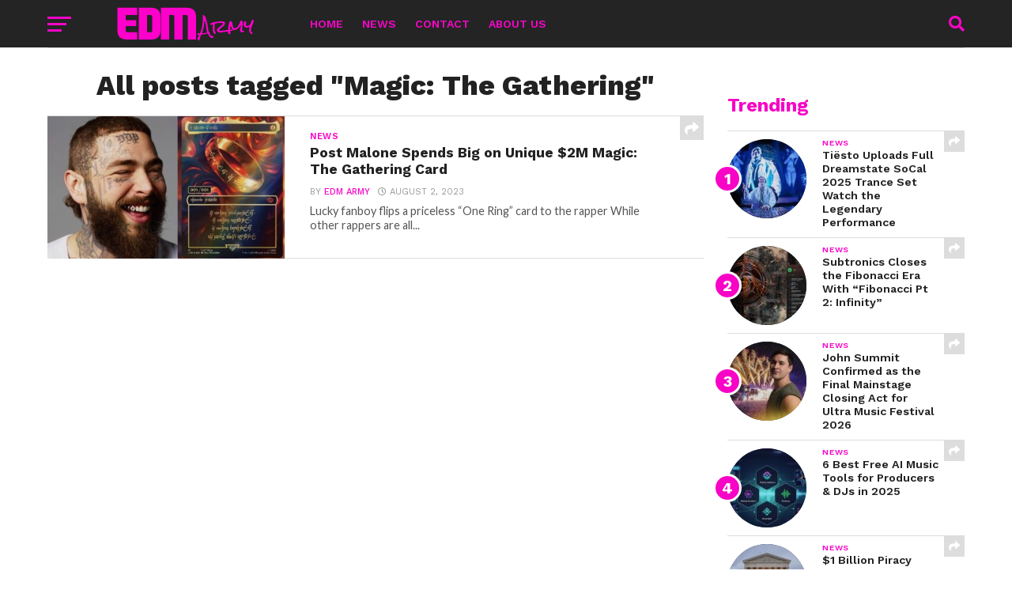

--- FILE ---
content_type: text/html; charset=UTF-8
request_url: https://edmarmy.com/tag/magic-the-gathering/
body_size: 19858
content:
<!DOCTYPE html>
<html dir="ltr" lang="en-US" prefix="og: https://ogp.me/ns#">
<head>
<meta charset="UTF-8" >
<meta name="viewport" id="viewport" content="width=device-width, initial-scale=1.0, maximum-scale=1.0, minimum-scale=1.0, user-scalable=no" />
<link rel="pingback" href="https://edmarmy.com/xmlrpc.php" />
<meta property="og:image" content="https://edmarmy.com/wp-content/uploads/2023/08/Novo-Projeto-1-1000x600.jpg" />
<meta name="twitter:image" content="https://edmarmy.com/wp-content/uploads/2023/08/Novo-Projeto-1-1000x600.jpg" />
<meta property="og:description" content="EDM Army is a blog dedicated to the world of electronic dance music, covering news, releases, festivals, and EDM culture. It features artist spotlights, event guides, playlists, and memorable live moments from the biggest stages worldwide. With a mix of mainstream and underground content, it keeps fans connected and up to date with the global EDM scene." />
<title>Magic: The Gathering - EDM Army</title>
	<style>img:is([sizes="auto" i], [sizes^="auto," i]) { contain-intrinsic-size: 3000px 1500px }</style>
	
		<!-- All in One SEO 4.8.4.1 - aioseo.com -->
	<meta name="robots" content="max-image-preview:large" />
	<link rel="canonical" href="https://edmarmy.com/tag/magic-the-gathering/" />
	<meta name="generator" content="All in One SEO (AIOSEO) 4.8.4.1" />
		<script type="application/ld+json" class="aioseo-schema">
			{"@context":"https:\/\/schema.org","@graph":[{"@type":"BreadcrumbList","@id":"https:\/\/edmarmy.com\/tag\/magic-the-gathering\/#breadcrumblist","itemListElement":[{"@type":"ListItem","@id":"https:\/\/edmarmy.com#listItem","position":1,"name":"Home","item":"https:\/\/edmarmy.com","nextItem":{"@type":"ListItem","@id":"https:\/\/edmarmy.com\/tag\/magic-the-gathering\/#listItem","name":"Magic: The Gathering"}},{"@type":"ListItem","@id":"https:\/\/edmarmy.com\/tag\/magic-the-gathering\/#listItem","position":2,"name":"Magic: The Gathering","previousItem":{"@type":"ListItem","@id":"https:\/\/edmarmy.com#listItem","name":"Home"}}]},{"@type":"CollectionPage","@id":"https:\/\/edmarmy.com\/tag\/magic-the-gathering\/#collectionpage","url":"https:\/\/edmarmy.com\/tag\/magic-the-gathering\/","name":"Magic: The Gathering - EDM Army","inLanguage":"en-US","isPartOf":{"@id":"https:\/\/edmarmy.com\/#website"},"breadcrumb":{"@id":"https:\/\/edmarmy.com\/tag\/magic-the-gathering\/#breadcrumblist"}},{"@type":"Organization","@id":"https:\/\/edmarmy.com\/#organization","name":"EDM Army","description":"EDM Army is a blog dedicated to the world of electronic dance music, covering news, releases, festivals, and EDM culture. It features artist spotlights, event guides, playlists, and memorable live moments from the biggest stages worldwide. With a mix of mainstream and underground content, it keeps fans connected and up to date with the global EDM scene.","url":"https:\/\/edmarmy.com\/"},{"@type":"WebSite","@id":"https:\/\/edmarmy.com\/#website","url":"https:\/\/edmarmy.com\/","name":"EDM Army","description":"EDM Army is a blog dedicated to the world of electronic dance music, covering news, releases, festivals, and EDM culture. It features artist spotlights, event guides, playlists, and memorable live moments from the biggest stages worldwide. With a mix of mainstream and underground content, it keeps fans connected and up to date with the global EDM scene.","inLanguage":"en-US","publisher":{"@id":"https:\/\/edmarmy.com\/#organization"}}]}
		</script>
		<!-- All in One SEO -->

<script id="cookieyes" type="text/javascript" src="https://cdn-cookieyes.com/client_data/7e4f481ab940c23d9127948b/script.js"></script><link rel='dns-prefetch' href='//www.googletagmanager.com' />
<link rel='dns-prefetch' href='//fonts.googleapis.com' />
<link rel='dns-prefetch' href='//pagead2.googlesyndication.com' />
<link rel="alternate" type="application/rss+xml" title="EDM Army &raquo; Feed" href="https://edmarmy.com/feed/" />
<link rel="alternate" type="application/rss+xml" title="EDM Army &raquo; Comments Feed" href="https://edmarmy.com/comments/feed/" />
<link rel="alternate" type="application/rss+xml" title="EDM Army &raquo; Magic: The Gathering Tag Feed" href="https://edmarmy.com/tag/magic-the-gathering/feed/" />
<script type="text/javascript">
/* <![CDATA[ */
window._wpemojiSettings = {"baseUrl":"https:\/\/s.w.org\/images\/core\/emoji\/16.0.1\/72x72\/","ext":".png","svgUrl":"https:\/\/s.w.org\/images\/core\/emoji\/16.0.1\/svg\/","svgExt":".svg","source":{"concatemoji":"https:\/\/edmarmy.com\/wp-includes\/js\/wp-emoji-release.min.js?ver=6.8.3"}};
/*! This file is auto-generated */
!function(s,n){var o,i,e;function c(e){try{var t={supportTests:e,timestamp:(new Date).valueOf()};sessionStorage.setItem(o,JSON.stringify(t))}catch(e){}}function p(e,t,n){e.clearRect(0,0,e.canvas.width,e.canvas.height),e.fillText(t,0,0);var t=new Uint32Array(e.getImageData(0,0,e.canvas.width,e.canvas.height).data),a=(e.clearRect(0,0,e.canvas.width,e.canvas.height),e.fillText(n,0,0),new Uint32Array(e.getImageData(0,0,e.canvas.width,e.canvas.height).data));return t.every(function(e,t){return e===a[t]})}function u(e,t){e.clearRect(0,0,e.canvas.width,e.canvas.height),e.fillText(t,0,0);for(var n=e.getImageData(16,16,1,1),a=0;a<n.data.length;a++)if(0!==n.data[a])return!1;return!0}function f(e,t,n,a){switch(t){case"flag":return n(e,"\ud83c\udff3\ufe0f\u200d\u26a7\ufe0f","\ud83c\udff3\ufe0f\u200b\u26a7\ufe0f")?!1:!n(e,"\ud83c\udde8\ud83c\uddf6","\ud83c\udde8\u200b\ud83c\uddf6")&&!n(e,"\ud83c\udff4\udb40\udc67\udb40\udc62\udb40\udc65\udb40\udc6e\udb40\udc67\udb40\udc7f","\ud83c\udff4\u200b\udb40\udc67\u200b\udb40\udc62\u200b\udb40\udc65\u200b\udb40\udc6e\u200b\udb40\udc67\u200b\udb40\udc7f");case"emoji":return!a(e,"\ud83e\udedf")}return!1}function g(e,t,n,a){var r="undefined"!=typeof WorkerGlobalScope&&self instanceof WorkerGlobalScope?new OffscreenCanvas(300,150):s.createElement("canvas"),o=r.getContext("2d",{willReadFrequently:!0}),i=(o.textBaseline="top",o.font="600 32px Arial",{});return e.forEach(function(e){i[e]=t(o,e,n,a)}),i}function t(e){var t=s.createElement("script");t.src=e,t.defer=!0,s.head.appendChild(t)}"undefined"!=typeof Promise&&(o="wpEmojiSettingsSupports",i=["flag","emoji"],n.supports={everything:!0,everythingExceptFlag:!0},e=new Promise(function(e){s.addEventListener("DOMContentLoaded",e,{once:!0})}),new Promise(function(t){var n=function(){try{var e=JSON.parse(sessionStorage.getItem(o));if("object"==typeof e&&"number"==typeof e.timestamp&&(new Date).valueOf()<e.timestamp+604800&&"object"==typeof e.supportTests)return e.supportTests}catch(e){}return null}();if(!n){if("undefined"!=typeof Worker&&"undefined"!=typeof OffscreenCanvas&&"undefined"!=typeof URL&&URL.createObjectURL&&"undefined"!=typeof Blob)try{var e="postMessage("+g.toString()+"("+[JSON.stringify(i),f.toString(),p.toString(),u.toString()].join(",")+"));",a=new Blob([e],{type:"text/javascript"}),r=new Worker(URL.createObjectURL(a),{name:"wpTestEmojiSupports"});return void(r.onmessage=function(e){c(n=e.data),r.terminate(),t(n)})}catch(e){}c(n=g(i,f,p,u))}t(n)}).then(function(e){for(var t in e)n.supports[t]=e[t],n.supports.everything=n.supports.everything&&n.supports[t],"flag"!==t&&(n.supports.everythingExceptFlag=n.supports.everythingExceptFlag&&n.supports[t]);n.supports.everythingExceptFlag=n.supports.everythingExceptFlag&&!n.supports.flag,n.DOMReady=!1,n.readyCallback=function(){n.DOMReady=!0}}).then(function(){return e}).then(function(){var e;n.supports.everything||(n.readyCallback(),(e=n.source||{}).concatemoji?t(e.concatemoji):e.wpemoji&&e.twemoji&&(t(e.twemoji),t(e.wpemoji)))}))}((window,document),window._wpemojiSettings);
/* ]]> */
</script>

<style id='wp-emoji-styles-inline-css' type='text/css'>

	img.wp-smiley, img.emoji {
		display: inline !important;
		border: none !important;
		box-shadow: none !important;
		height: 1em !important;
		width: 1em !important;
		margin: 0 0.07em !important;
		vertical-align: -0.1em !important;
		background: none !important;
		padding: 0 !important;
	}
</style>
<link rel='stylesheet' id='wp-block-library-css' href='https://edmarmy.com/wp-includes/css/dist/block-library/style.min.css?ver=6.8.3' type='text/css' media='all' />
<style id='classic-theme-styles-inline-css' type='text/css'>
/*! This file is auto-generated */
.wp-block-button__link{color:#fff;background-color:#32373c;border-radius:9999px;box-shadow:none;text-decoration:none;padding:calc(.667em + 2px) calc(1.333em + 2px);font-size:1.125em}.wp-block-file__button{background:#32373c;color:#fff;text-decoration:none}
</style>
<style id='global-styles-inline-css' type='text/css'>
:root{--wp--preset--aspect-ratio--square: 1;--wp--preset--aspect-ratio--4-3: 4/3;--wp--preset--aspect-ratio--3-4: 3/4;--wp--preset--aspect-ratio--3-2: 3/2;--wp--preset--aspect-ratio--2-3: 2/3;--wp--preset--aspect-ratio--16-9: 16/9;--wp--preset--aspect-ratio--9-16: 9/16;--wp--preset--color--black: #000000;--wp--preset--color--cyan-bluish-gray: #abb8c3;--wp--preset--color--white: #ffffff;--wp--preset--color--pale-pink: #f78da7;--wp--preset--color--vivid-red: #cf2e2e;--wp--preset--color--luminous-vivid-orange: #ff6900;--wp--preset--color--luminous-vivid-amber: #fcb900;--wp--preset--color--light-green-cyan: #7bdcb5;--wp--preset--color--vivid-green-cyan: #00d084;--wp--preset--color--pale-cyan-blue: #8ed1fc;--wp--preset--color--vivid-cyan-blue: #0693e3;--wp--preset--color--vivid-purple: #9b51e0;--wp--preset--gradient--vivid-cyan-blue-to-vivid-purple: linear-gradient(135deg,rgba(6,147,227,1) 0%,rgb(155,81,224) 100%);--wp--preset--gradient--light-green-cyan-to-vivid-green-cyan: linear-gradient(135deg,rgb(122,220,180) 0%,rgb(0,208,130) 100%);--wp--preset--gradient--luminous-vivid-amber-to-luminous-vivid-orange: linear-gradient(135deg,rgba(252,185,0,1) 0%,rgba(255,105,0,1) 100%);--wp--preset--gradient--luminous-vivid-orange-to-vivid-red: linear-gradient(135deg,rgba(255,105,0,1) 0%,rgb(207,46,46) 100%);--wp--preset--gradient--very-light-gray-to-cyan-bluish-gray: linear-gradient(135deg,rgb(238,238,238) 0%,rgb(169,184,195) 100%);--wp--preset--gradient--cool-to-warm-spectrum: linear-gradient(135deg,rgb(74,234,220) 0%,rgb(151,120,209) 20%,rgb(207,42,186) 40%,rgb(238,44,130) 60%,rgb(251,105,98) 80%,rgb(254,248,76) 100%);--wp--preset--gradient--blush-light-purple: linear-gradient(135deg,rgb(255,206,236) 0%,rgb(152,150,240) 100%);--wp--preset--gradient--blush-bordeaux: linear-gradient(135deg,rgb(254,205,165) 0%,rgb(254,45,45) 50%,rgb(107,0,62) 100%);--wp--preset--gradient--luminous-dusk: linear-gradient(135deg,rgb(255,203,112) 0%,rgb(199,81,192) 50%,rgb(65,88,208) 100%);--wp--preset--gradient--pale-ocean: linear-gradient(135deg,rgb(255,245,203) 0%,rgb(182,227,212) 50%,rgb(51,167,181) 100%);--wp--preset--gradient--electric-grass: linear-gradient(135deg,rgb(202,248,128) 0%,rgb(113,206,126) 100%);--wp--preset--gradient--midnight: linear-gradient(135deg,rgb(2,3,129) 0%,rgb(40,116,252) 100%);--wp--preset--font-size--small: 13px;--wp--preset--font-size--medium: 20px;--wp--preset--font-size--large: 36px;--wp--preset--font-size--x-large: 42px;--wp--preset--spacing--20: 0.44rem;--wp--preset--spacing--30: 0.67rem;--wp--preset--spacing--40: 1rem;--wp--preset--spacing--50: 1.5rem;--wp--preset--spacing--60: 2.25rem;--wp--preset--spacing--70: 3.38rem;--wp--preset--spacing--80: 5.06rem;--wp--preset--shadow--natural: 6px 6px 9px rgba(0, 0, 0, 0.2);--wp--preset--shadow--deep: 12px 12px 50px rgba(0, 0, 0, 0.4);--wp--preset--shadow--sharp: 6px 6px 0px rgba(0, 0, 0, 0.2);--wp--preset--shadow--outlined: 6px 6px 0px -3px rgba(255, 255, 255, 1), 6px 6px rgba(0, 0, 0, 1);--wp--preset--shadow--crisp: 6px 6px 0px rgba(0, 0, 0, 1);}:where(.is-layout-flex){gap: 0.5em;}:where(.is-layout-grid){gap: 0.5em;}body .is-layout-flex{display: flex;}.is-layout-flex{flex-wrap: wrap;align-items: center;}.is-layout-flex > :is(*, div){margin: 0;}body .is-layout-grid{display: grid;}.is-layout-grid > :is(*, div){margin: 0;}:where(.wp-block-columns.is-layout-flex){gap: 2em;}:where(.wp-block-columns.is-layout-grid){gap: 2em;}:where(.wp-block-post-template.is-layout-flex){gap: 1.25em;}:where(.wp-block-post-template.is-layout-grid){gap: 1.25em;}.has-black-color{color: var(--wp--preset--color--black) !important;}.has-cyan-bluish-gray-color{color: var(--wp--preset--color--cyan-bluish-gray) !important;}.has-white-color{color: var(--wp--preset--color--white) !important;}.has-pale-pink-color{color: var(--wp--preset--color--pale-pink) !important;}.has-vivid-red-color{color: var(--wp--preset--color--vivid-red) !important;}.has-luminous-vivid-orange-color{color: var(--wp--preset--color--luminous-vivid-orange) !important;}.has-luminous-vivid-amber-color{color: var(--wp--preset--color--luminous-vivid-amber) !important;}.has-light-green-cyan-color{color: var(--wp--preset--color--light-green-cyan) !important;}.has-vivid-green-cyan-color{color: var(--wp--preset--color--vivid-green-cyan) !important;}.has-pale-cyan-blue-color{color: var(--wp--preset--color--pale-cyan-blue) !important;}.has-vivid-cyan-blue-color{color: var(--wp--preset--color--vivid-cyan-blue) !important;}.has-vivid-purple-color{color: var(--wp--preset--color--vivid-purple) !important;}.has-black-background-color{background-color: var(--wp--preset--color--black) !important;}.has-cyan-bluish-gray-background-color{background-color: var(--wp--preset--color--cyan-bluish-gray) !important;}.has-white-background-color{background-color: var(--wp--preset--color--white) !important;}.has-pale-pink-background-color{background-color: var(--wp--preset--color--pale-pink) !important;}.has-vivid-red-background-color{background-color: var(--wp--preset--color--vivid-red) !important;}.has-luminous-vivid-orange-background-color{background-color: var(--wp--preset--color--luminous-vivid-orange) !important;}.has-luminous-vivid-amber-background-color{background-color: var(--wp--preset--color--luminous-vivid-amber) !important;}.has-light-green-cyan-background-color{background-color: var(--wp--preset--color--light-green-cyan) !important;}.has-vivid-green-cyan-background-color{background-color: var(--wp--preset--color--vivid-green-cyan) !important;}.has-pale-cyan-blue-background-color{background-color: var(--wp--preset--color--pale-cyan-blue) !important;}.has-vivid-cyan-blue-background-color{background-color: var(--wp--preset--color--vivid-cyan-blue) !important;}.has-vivid-purple-background-color{background-color: var(--wp--preset--color--vivid-purple) !important;}.has-black-border-color{border-color: var(--wp--preset--color--black) !important;}.has-cyan-bluish-gray-border-color{border-color: var(--wp--preset--color--cyan-bluish-gray) !important;}.has-white-border-color{border-color: var(--wp--preset--color--white) !important;}.has-pale-pink-border-color{border-color: var(--wp--preset--color--pale-pink) !important;}.has-vivid-red-border-color{border-color: var(--wp--preset--color--vivid-red) !important;}.has-luminous-vivid-orange-border-color{border-color: var(--wp--preset--color--luminous-vivid-orange) !important;}.has-luminous-vivid-amber-border-color{border-color: var(--wp--preset--color--luminous-vivid-amber) !important;}.has-light-green-cyan-border-color{border-color: var(--wp--preset--color--light-green-cyan) !important;}.has-vivid-green-cyan-border-color{border-color: var(--wp--preset--color--vivid-green-cyan) !important;}.has-pale-cyan-blue-border-color{border-color: var(--wp--preset--color--pale-cyan-blue) !important;}.has-vivid-cyan-blue-border-color{border-color: var(--wp--preset--color--vivid-cyan-blue) !important;}.has-vivid-purple-border-color{border-color: var(--wp--preset--color--vivid-purple) !important;}.has-vivid-cyan-blue-to-vivid-purple-gradient-background{background: var(--wp--preset--gradient--vivid-cyan-blue-to-vivid-purple) !important;}.has-light-green-cyan-to-vivid-green-cyan-gradient-background{background: var(--wp--preset--gradient--light-green-cyan-to-vivid-green-cyan) !important;}.has-luminous-vivid-amber-to-luminous-vivid-orange-gradient-background{background: var(--wp--preset--gradient--luminous-vivid-amber-to-luminous-vivid-orange) !important;}.has-luminous-vivid-orange-to-vivid-red-gradient-background{background: var(--wp--preset--gradient--luminous-vivid-orange-to-vivid-red) !important;}.has-very-light-gray-to-cyan-bluish-gray-gradient-background{background: var(--wp--preset--gradient--very-light-gray-to-cyan-bluish-gray) !important;}.has-cool-to-warm-spectrum-gradient-background{background: var(--wp--preset--gradient--cool-to-warm-spectrum) !important;}.has-blush-light-purple-gradient-background{background: var(--wp--preset--gradient--blush-light-purple) !important;}.has-blush-bordeaux-gradient-background{background: var(--wp--preset--gradient--blush-bordeaux) !important;}.has-luminous-dusk-gradient-background{background: var(--wp--preset--gradient--luminous-dusk) !important;}.has-pale-ocean-gradient-background{background: var(--wp--preset--gradient--pale-ocean) !important;}.has-electric-grass-gradient-background{background: var(--wp--preset--gradient--electric-grass) !important;}.has-midnight-gradient-background{background: var(--wp--preset--gradient--midnight) !important;}.has-small-font-size{font-size: var(--wp--preset--font-size--small) !important;}.has-medium-font-size{font-size: var(--wp--preset--font-size--medium) !important;}.has-large-font-size{font-size: var(--wp--preset--font-size--large) !important;}.has-x-large-font-size{font-size: var(--wp--preset--font-size--x-large) !important;}
:where(.wp-block-post-template.is-layout-flex){gap: 1.25em;}:where(.wp-block-post-template.is-layout-grid){gap: 1.25em;}
:where(.wp-block-columns.is-layout-flex){gap: 2em;}:where(.wp-block-columns.is-layout-grid){gap: 2em;}
:root :where(.wp-block-pullquote){font-size: 1.5em;line-height: 1.6;}
</style>
<link rel='stylesheet' id='reviewer-photoswipe-css' href='https://edmarmy.com/wp-content/plugins/reviewer/public/assets/css/photoswipe.css?ver=3.14.2' type='text/css' media='all' />
<link rel='stylesheet' id='dashicons-css' href='https://edmarmy.com/wp-includes/css/dashicons.min.css?ver=6.8.3' type='text/css' media='all' />
<link rel='stylesheet' id='reviewer-public-css' href='https://edmarmy.com/wp-content/plugins/reviewer/public/assets/css/reviewer-public.css?ver=3.14.2' type='text/css' media='all' />
<link rel='stylesheet' id='mvp-custom-style-css' href='https://edmarmy.com/wp-content/themes/click-mag/style.css?ver=6.8.3' type='text/css' media='all' />
<style id='mvp-custom-style-inline-css' type='text/css'>


#mvp-wallpaper {
	background: url() no-repeat 50% 0;
	}

a,
a:visited,
.post-info-name a,
.woocommerce .woocommerce-breadcrumb a {
	color: #f705c7;
	}

a:hover,
nav.mvp-fly-nav-menu ul li a:hover,
.mvp-feat1-story-text h2:hover,
.mvp-feat2-sub-text h2:hover,
.mvp-feat3-text h2:hover,
.mvp-main-blog-text h2:hover,
.mvp-trend-widget-text h2:hover,
.mvp-related-text a:hover,
ul.mvp-post-soc-list li.mvp-post-soc-comm:hover,
span.mvp-author-box-soc:hover,
.woocommerce .woocommerce-breadcrumb a:hover,
h3.mvp-authors-list-head a:hover,
.mvp-authors-widget-wrap span.mvp-main-blog-cat:hover,
.mvp-wide-widget-text h2:hover,
.mvp-side-widget a:hover,
.mvp-blog-col-text h2:hover,
#mvp-nav-menu ul li ul.mvp-mega-list li a:hover {
	color: #f705c7 !important;
	}

.mvp-fly-top:hover,
span.mvp-feat1-main-cat,
span.mvp-feat2-sub-cat,
span.mvp-feat3-cat,
span.mvp-blog-col-cat,
span.mvp-feat2-main-cat,
.mvp-trend-widget-img:after,
.mvp-feat-vid-but,
.mvp-feat-gal-but,
span.mvp-post-cat,
.mvp-prev-next-text a,
.mvp-prev-next-text a:visited,
.mvp-prev-next-text a:hover,
#mvp-comments-button a,
#mvp-comments-button span.mvp-comment-but-text,
a.mvp-inf-more-but:hover,
.mvp-side-widget .mvp-tag-cloud a:hover,
span.mvp-ad-rel-but {
	background: #f704c6;
	}

.mvp-fly-top:hover {
	border: 1px solid #f704c6;
	}

h4.mvp-post-header {
	border-top: 1px solid #f704c6;
	}

.woocommerce .widget_price_filter .ui-slider .ui-slider-range,
.woocommerce .widget_price_filter .ui-slider .ui-slider-handle,
.woocommerce span.onsale,
.woocommerce #respond input#submit.alt,
.woocommerce a.button.alt,
.woocommerce button.button.alt,
.woocommerce input.button.alt,
.woocommerce #respond input#submit.alt:hover,
.woocommerce a.button.alt:hover,
.woocommerce button.button.alt:hover,
.woocommerce input.button.alt:hover {
	background-color: #f704c6;
	}

nav.mvp-fly-nav-menu ul li.menu-item-has-children:after,
span.mvp-blog-cat,
span.mvp-main-blog-cat,
h4.mvp-side-widget-head,
h4.mvp-post-bot-head,
#mvp-comments-button span.mvp-comment-but-text,
span.mvp-post-header,
.woocommerce .star-rating span:before,
span.mvp-related-head {
	color: #f704c6;
	}

#mvp-nav-wrap,
.mvp-main-nav-cont {
	background: #242424;
	}

#mvp-nav-menu ul li a,
span.mvp-nav-search-but,
span.mvp-nav-soc-but {
	color: #f705c7;
	}

.mvp-fly-but-wrap span,
.mvp-search-but-wrap span {
	background: #f705c7;
	}

#mvp-nav-menu ul li.menu-item-has-children ul.sub-menu li a:after,
#mvp-nav-menu ul li.menu-item-has-children ul.sub-menu li ul.sub-menu li a:after,
#mvp-nav-menu ul li.menu-item-has-children ul.sub-menu li ul.sub-menu li ul.sub-menu li a:after,
#mvp-nav-menu ul li.menu-item-has-children ul.mvp-mega-list li a:after,
#mvp-nav-menu ul li.menu-item-has-children a:after {
	border-color: #f705c7 transparent transparent transparent;
	}

#mvp-nav-menu ul li:hover a,
span.mvp-nav-search-but:hover,
span.mvp-nav-soc-but:hover {
	color: #ebebeb !important;
	}

#mvp-nav-menu ul li.menu-item-has-children:hover a:after {
	border-color: #ebebeb transparent transparent transparent !important;
	}

.mvp-feat1-story-text h2,
.mvp-feat2-sub-text h2,
.mvp-feat1-trend-text h2,
.mvp-feat3-text h2,
.mvp-blog-col-text h2,
.mvp-main-blog-text h2,
.mvp-trend-widget-text h2,
.mvp-wide-widget-text h2,
.mvp-related-text a {
	color: #222222;
	}

#mvp-content-main,
.rwp-summary,
.rwp-u-review__comment {
	font-family: 'Merriweather', serif;
	}

#mvp-nav-menu ul li a,
nav.mvp-fly-nav-menu ul li a,
#mvp-foot-nav ul.menu li a {
	font-family: 'Work Sans', sans-serif;
	}

.mvp-feat2-main-title h2,
h1.mvp-post-title,
#mvp-nav-soc-title h4 {
	font-family: 'Work Sans', sans-serif;
	}

.mvp-feat1-story-text h2,
.mvp-feat2-sub-text h2,
.mvp-feat1-trend-text h2,
.mvp-feat3-text h2,
.mvp-blog-col-text h2,
.mvp-main-blog-text h2,
.mvp-trend-widget-text h2,
.mvp-wide-widget-text h2,
.mvp-related-text a,
.mvp-prev-next-text a,
.mvp-prev-next-text a:visited,
.mvp-prev-next-text a:hover,
#mvp-404 h1,
h1.mvp-author-top-head,
#mvp-nav-menu ul li ul.mvp-mega-list li a,
#mvp-content-main blockquote p,
#woo-content h1.page-title,
.woocommerce div.product .product_title,
.woocommerce ul.products li.product h3,
.mvp-authors-list-posts a,
.mvp-side-widget a {
	font-family: 'Work Sans', sans-serif;
	}

span.mvp-feat1-main-cat,
span.mvp-feat2-sub-cat,
span.mvp-blog-col-cat,
span.mvp-blog-cat,
h4.mvp-main-blog-head,
h1.mvp-main-blog-head,
span.mvp-main-blog-cat,
h4.mvp-side-widget-head,
span.mvp-post-cat,
h4.mvp-post-bot-head,
span.mvp-post-header,
h1.mvp-arch-head,
h4.mvp-arch-head,
.woocommerce ul.product_list_widget span.product-title,
.woocommerce ul.product_list_widget li a,
.woocommerce #reviews #comments ol.commentlist li .comment-text p.meta,
.woocommerce .related h2,
.woocommerce div.product .woocommerce-tabs .panel h2,
.woocommerce div.product .product_title,
#mvp-content-main h1,
#mvp-content-main h2,
#mvp-content-main h3,
#mvp-content-main h4,
#mvp-content-main h5,
#mvp-content-main h6,
#woo-content h1.page-title,
.woocommerce .woocommerce-breadcrumb,
h3.mvp-authors-list-head a,
span.mvp-authors-list-post-head {
	font-family: 'Work Sans', sans-serif;
	}

		

	.mvp-ad-rel-out,
	.mvp-ad-rel-in {
		margin-left: 0;
		}
		

	#mvp-post-content-mid {
		margin-top: -150px;
		}
		

	.mvp-nav-links {
		display: none;
		}
		
</style>
<link rel='stylesheet' id='mvp-reset-css' href='https://edmarmy.com/wp-content/themes/click-mag/css/reset.css?ver=6.8.3' type='text/css' media='all' />
<link rel='stylesheet' id='fontawesome-css' href='https://edmarmy.com/wp-content/themes/click-mag/font-awesome/css/all.css?ver=6.8.3' type='text/css' media='all' />
<link rel='stylesheet' id='mvp-fonts-css' href='//fonts.googleapis.com/css?family=Oswald%3A300%2C400%2C700%7CMerriweather%3A300%2C400%2C700%2C900%7CQuicksand%3A400%7CLato%3A300%2C400%2C700%7CPassion+One%3A400%2C700%7CWork+Sans%3A200%2C300%2C400%2C500%2C600%2C700%2C800%2C900%7CMontserrat%3A400%2C700%7COpen+Sans+Condensed%3A300%2C700%7COpen+Sans%3A400%2C700%2C800%7CWork+Sans%3A100%2C200%2C300%2C400%2C500%2C600%2C700%2C800%2C900%7CWork+Sans%3A100%2C200%2C300%2C400%2C500%2C600%2C700%2C800%2C900%7CWork+Sans%3A100%2C200%2C300%2C400%2C500%2C600%2C700%2C800%2C900%7CMerriweather%3A100%2C200%2C300%2C400%2C500%2C600%2C700%2C800%2C900%7CWork+Sans%3A100%2C200%2C300%2C400%2C500%2C600%2C700%2C800%2C900&#038;subset=latin%2Clatin-ext%2Ccyrillic%2Ccyrillic-ext%2Cgreek-ext%2Cgreek%2Cvietnamese&#038;ver=1.0.0' type='text/css' media='all' />
<link rel='stylesheet' id='mvp-media-queries-css' href='https://edmarmy.com/wp-content/themes/click-mag/css/media-queries.css?ver=6.8.3' type='text/css' media='all' />
<link rel='stylesheet' id='ekit-widget-styles-css' href='https://edmarmy.com/wp-content/plugins/elementskit-lite/widgets/init/assets/css/widget-styles.css?ver=3.5.4' type='text/css' media='all' />
<link rel='stylesheet' id='ekit-responsive-css' href='https://edmarmy.com/wp-content/plugins/elementskit-lite/widgets/init/assets/css/responsive.css?ver=3.5.4' type='text/css' media='all' />
<script type="text/javascript" src="https://edmarmy.com/wp-includes/js/jquery/jquery.min.js?ver=3.7.1" id="jquery-core-js"></script>
<script type="text/javascript" src="https://edmarmy.com/wp-includes/js/jquery/jquery-migrate.min.js?ver=3.4.1" id="jquery-migrate-js"></script>

<!-- Google tag (gtag.js) snippet added by Site Kit -->

<!-- Google Analytics snippet added by Site Kit -->
<script type="text/javascript" src="https://www.googletagmanager.com/gtag/js?id=GT-5TWZD5" id="google_gtagjs-js" async></script>
<script type="text/javascript" id="google_gtagjs-js-after">
/* <![CDATA[ */
window.dataLayer = window.dataLayer || [];function gtag(){dataLayer.push(arguments);}
gtag("set","linker",{"domains":["edmarmy.com"]});
gtag("js", new Date());
gtag("set", "developer_id.dZTNiMT", true);
gtag("config", "GT-5TWZD5");
/* ]]> */
</script>

<!-- End Google tag (gtag.js) snippet added by Site Kit -->
<link rel="https://api.w.org/" href="https://edmarmy.com/wp-json/" /><link rel="alternate" title="JSON" type="application/json" href="https://edmarmy.com/wp-json/wp/v2/tags/1844" /><link rel="EditURI" type="application/rsd+xml" title="RSD" href="https://edmarmy.com/xmlrpc.php?rsd" />
<meta name="generator" content="WordPress 6.8.3" />
<meta name="cdp-version" content="1.5.0" /><meta name="generator" content="Site Kit by Google 1.156.0" />
<!-- Google AdSense meta tags added by Site Kit -->
<meta name="google-adsense-platform-account" content="ca-host-pub-2644536267352236">
<meta name="google-adsense-platform-domain" content="sitekit.withgoogle.com">
<!-- End Google AdSense meta tags added by Site Kit -->
<meta name="generator" content="Elementor 3.31.2; features: additional_custom_breakpoints, e_element_cache; settings: css_print_method-external, google_font-enabled, font_display-swap">
			<style>
				.e-con.e-parent:nth-of-type(n+4):not(.e-lazyloaded):not(.e-no-lazyload),
				.e-con.e-parent:nth-of-type(n+4):not(.e-lazyloaded):not(.e-no-lazyload) * {
					background-image: none !important;
				}
				@media screen and (max-height: 1024px) {
					.e-con.e-parent:nth-of-type(n+3):not(.e-lazyloaded):not(.e-no-lazyload),
					.e-con.e-parent:nth-of-type(n+3):not(.e-lazyloaded):not(.e-no-lazyload) * {
						background-image: none !important;
					}
				}
				@media screen and (max-height: 640px) {
					.e-con.e-parent:nth-of-type(n+2):not(.e-lazyloaded):not(.e-no-lazyload),
					.e-con.e-parent:nth-of-type(n+2):not(.e-lazyloaded):not(.e-no-lazyload) * {
						background-image: none !important;
					}
				}
			</style>
			
<!-- Google AdSense snippet added by Site Kit -->
<script type="text/javascript" async="async" src="https://pagead2.googlesyndication.com/pagead/js/adsbygoogle.js?client=ca-pub-6159785867204445&amp;host=ca-host-pub-2644536267352236" crossorigin="anonymous"></script>

<!-- End Google AdSense snippet added by Site Kit -->
<link rel="icon" href="https://edmarmy.com/wp-content/uploads/2023/02/Logo-Instagram-500x500-1-100x100.jpg" sizes="32x32" />
<link rel="icon" href="https://edmarmy.com/wp-content/uploads/2023/02/Logo-Instagram-500x500-1-300x300.jpg" sizes="192x192" />
<link rel="apple-touch-icon" href="https://edmarmy.com/wp-content/uploads/2023/02/Logo-Instagram-500x500-1-300x300.jpg" />
<meta name="msapplication-TileImage" content="https://edmarmy.com/wp-content/uploads/2023/02/Logo-Instagram-500x500-1-300x300.jpg" />
		<style type="text/css" id="wp-custom-css">
			/* ===== Cor de destaque (ajuste se quiser) ===== */
:root { --ea-accent: #ff00cc; } /* rosa do seu tema */

/* Layout do menu em linha */
#mvp-main-nav .menu, #mvp-nav-wrap .menu, .main-navigation .menu, .site-header .menu{
  display:flex; align-items:center;
}

/* Empurra o bloco social para a direita (deixe o IG como o 1º dos 4) */
#mvp-main-nav .menu > li.social-ig,
#mvp-nav-wrap  .menu > li.social-ig,
.main-navigation .menu > li.social-ig,
.site-header .menu > li.social-ig{ margin-left:auto; }

/* Botão limpo (sem círculo). Área de clique confortável. */
#mvp-main-nav .menu > li[class*="social-"] > a,
#mvp-nav-wrap  .menu > li[class*="social-"] > a,
.main-navigation .menu > li[class*="social-"] > a,
.site-header .menu > li[class*="social-"] > a{
  display:inline-flex; align-items:center; justify-content:center;
  min-width:28px; min-height:28px;
  margin-left:12px; padding:0; border-radius:0; background:none !important;
  color:var(--ea-accent);            /* cor do ícone */
  font-size:0; line-height:1;        /* esconde o texto sem deslocar */
  transition:transform .16s ease, color .16s ease, opacity .16s ease;
}
#mvp-main-nav .menu > li[class*="social-"] > a:hover,
#mvp-nav-wrap  .menu > li[class*="social-"] > a:hover,
.main-navigation .menu > li[class*="social-"] > a:hover,
.site-header .menu > li[class*="social-"] > a:hover{
  transform:translateY(-1px);
  color:#ffffff;                     /* fica branco no hover */
}

/* Ícone monocromático via máscara SVG (usa currentColor) */
#mvp-main-nav .menu > li[class*="social-"] > a::before,
#mvp-nav-wrap  .menu > li[class*="social-"] > a::before,
.main-navigation .menu > li[class*="social-"] > a::before,
.site-header .menu > li[class*="social-"] > a::before{
  content:"";
  width:20px; height:20px; display:block;
  background-color: currentColor;
}

/* Mapa de cada rede (Simple Icons, sempre atualizado) */
li.social-ig > a::before{
  -webkit-mask: url("https://cdn.simpleicons.org/instagram") no-repeat center / contain;
          mask: url("https://cdn.simpleicons.org/instagram") no-repeat center / contain;
}
li.social-fb > a::before{
  -webkit-mask: url("https://cdn.simpleicons.org/facebook") no-repeat center / contain;
          mask: url("https://cdn.simpleicons.org/facebook") no-repeat center / contain;
}
li.social-yt > a::before{
  -webkit-mask: url("https://cdn.simpleicons.org/youtube") no-repeat center / contain;
          mask: url("https://cdn.simpleicons.org/youtube") no-repeat center / contain;
}
li.social-sp > a::before{
  -webkit-mask: url("https://cdn.simpleicons.org/spotify") no-repeat center / contain;
          mask: url("https://cdn.simpleicons.org/spotify") no-repeat center / contain;
}

/* Ajuste fino opcional: descer/subir 1px se parecer desalinhado
# mvp-main-nav .menu > li[class*="social-"] > a::before { transform: translateY(1px); }
*/

/* Responsivo */
@media (max-width:980px){
  #mvp-main-nav .menu > li[class*="social-"] > a,
  #mvp-nav-wrap  .menu > li[class*="social-"] > a,
  .main-navigation .menu > li[class*="social-"] > a,
  .site-header .menu > li[class*="social-"] > a{
    min-width:26px; min-height:26px;
  }
  #mvp-main-nav .menu > li[class*="social-"] > a::before,
  #mvp-nav-wrap  .menu > li[class*="social-"] > a::before,
  .main-navigation .menu > li[class*="social-"] > a::before,
  .site-header .menu > li[class*="social-"] > a::before{
    width:18px; height:18px;
  }
}




/* --- Limita o menu do FLY-OUT aos 4 itens desejados --- */

/* 1) Esconde TODOS os itens no menu off-canvas */
#mvp-fly-wrap .menu > li,
#mvp-fly-nav  .menu > li,
#mvp-fly-menu .menu > li,
#fly-nav      .menu > li {
  display: none !important;
}

/* 2) Mostra APENAS: Home, News, Contact, About Us */
#mvp-fly-wrap .menu > li.nav-home,
#mvp-fly-wrap .menu > li.nav-news,
#mvp-fly-wrap .menu > li.nav-contact,
#mvp-fly-wrap .menu > li.nav-about,
#mvp-fly-nav  .menu > li.nav-home,
#mvp-fly-nav  .menu > li.nav-news,
#mvp-fly-nav  .menu > li.nav-contact,
#mvp-fly-nav  .menu > li.nav-about,
#mvp-fly-menu .menu > li.nav-home,
#mvp-fly-menu .menu > li.nav-news,
#mvp-fly-menu .menu > li.nav-contact,
#mvp-fly-menu .menu > li.nav-about,
#fly-nav      .menu > li.nav-home,
#fly-nav      .menu > li.nav-news,
#fly-nav      .menu > li.nav-contact,
#fly-nav      .menu > li.nav-about {
  display: block !important;
}

/* 3) Garante que redes sociais não apareçam no fly-out */
#mvp-fly-wrap .menu li[class*="social-"],
#mvp-fly-nav  .menu li[class*="social-"],
#mvp-fly-menu .menu li[class*="social-"],
#fly-nav      .menu li[class*="social-"] {
  display: none !important;
}

/* 4) Esconde a seção "CONNECT WITH US" do fly-out, se existir */
#mvp-fly-wrap .mvp-fly-soc-wrap,
#mvp-fly-wrap .mvp-soc-box,
#mvp-fly-wrap .mvp-fly-soc { display: none !important; }

/* Esconde apenas o link/ícone do Instagram no FOOTER */
footer a[href*="instagram.com"],
#mvp-foot-wrap a[href*="instagram.com"] {
  display: none !important;
}





		</style>
		</head>
<body class="archive tag tag-magic-the-gathering tag-1844 wp-custom-logo wp-embed-responsive wp-theme-click-mag elementor-default elementor-kit-2928">
	<div id="mvp-fly-wrap">
	<div id="mvp-fly-menu-top" class="left relative">
		<div class="mvp-fly-top-out left relative">
			<div class="mvp-fly-top-in">
				<div id="mvp-fly-logo" class="left relative">
											<a href="https://edmarmy.com/"><img src="http://edmarmy.com/wp-content/uploads/2023/02/logopinkws-1.png" alt="EDM Army" data-rjs="2" /></a>
									</div><!--mvp-fly-logo-->
			</div><!--mvp-fly-top-in-->
			<div class="mvp-fly-but-wrap mvp-fly-but-menu mvp-fly-but-click">
				<span></span>
				<span></span>
				<span></span>
				<span></span>
			</div><!--mvp-fly-but-wrap-->
		</div><!--mvp-fly-top-out-->
	</div><!--mvp-fly-menu-top-->
	<div id="mvp-fly-menu-wrap">
		<nav class="mvp-fly-nav-menu left relative">
			<div class="menu-fly-out-container"><ul id="menu-fly-out" class="menu"><li id="menu-item-1898" class="nav-home menu-item menu-item-type-post_type menu-item-object-page menu-item-1898"><a href="https://edmarmy.com/home/">Home</a></li>
<li id="menu-item-1899" class="nav-news menu-item menu-item-type-post_type menu-item-object-page menu-item-1899"><a href="https://edmarmy.com/news/">News</a></li>
<li id="menu-item-2990" class="nav-contact menu-item menu-item-type-custom menu-item-object-custom menu-item-2990"><a href="mailto:contact@edmarmy.com">Contact</a></li>
<li id="menu-item-8749" class="nav-about menu-item menu-item-type-post_type menu-item-object-page menu-item-8749"><a href="https://edmarmy.com/about-us/">About Us</a></li>
<li id="menu-item-9603" class="social-ig menu-item menu-item-type-custom menu-item-object-custom menu-item-9603"><a href="https://www.instagram.com/edm_army_/">Instagram</a></li>
<li id="menu-item-9604" class="social-fb menu-item menu-item-type-custom menu-item-object-custom menu-item-9604"><a href="https://www.facebook.com/edmarmy1/">Facebook</a></li>
<li id="menu-item-9605" class="social-yt menu-item menu-item-type-custom menu-item-object-custom menu-item-9605"><a href="https://www.youtube.com/@EDM_Army">Youtube</a></li>
<li id="menu-item-9606" class="social-sp menu-item menu-item-type-custom menu-item-object-custom menu-item-9606"><a href="https://open.spotify.com/playlist/5uAeWD0QdvcwpiOApCYmDY">Spotify</a></li>
</ul></div>		</nav>
	</div><!--mvp-fly-menu-wrap-->
	<div id="mvp-fly-soc-wrap">
		<span class="mvp-fly-soc-head">Connect with us</span>
		<ul class="mvp-fly-soc-list left relative">
																<li><a href="https://www.instagram.com/edm_army_" target="_blank" class="fab fa-instagram"></a></li>
																	</ul>
	</div><!--mvp-fly-soc-wrap-->
</div><!--mvp-fly-wrap-->		<div id="mvp-site" class="left relative">
		<header id="mvp-head-wrap" class="left relative">
			<div id="mvp-head-top" class="left relative">
												<div id="mvp-search-wrap">
					<div id="mvp-search-box">
						<form method="get" id="searchform" action="https://edmarmy.com/">
	<input type="text" name="s" id="s" value="Search" onfocus='if (this.value == "Search") { this.value = ""; }' onblur='if (this.value == "") { this.value = "Search"; }' />
	<input type="hidden" id="searchsubmit" value="Search" />
</form>					</div><!--mvp-search-box-->
					<div class="mvp-search-but-wrap mvp-search-click">
						<span></span>
						<span></span>
					</div><!--mvp-search-but-wrap-->
				</div><!--mvp-search-wrap-->
			</div><!--mvp-head-top-->
			<div id="mvp-nav-wrap" class="left relative">
				<div class="mvp-main-boxed-wrap">
					<div class="mvp-main-out relative">
						<div class="mvp-main-in">
							<div class="mvp-main-nav-cont left relative">
				<div class="mvp-nav-left-out">
					<div class="mvp-fly-but-wrap mvp-fly-but-click left relative">
						<span></span>
						<span></span>
						<span></span>
						<span></span>
					</div><!--mvp-fly-but-wrap-->
					<div id="mvp-logo-nav" class="left relative" itemscope itemtype="http://schema.org/Organization">
													<a itemprop="url" href="https://edmarmy.com/"><img itemprop="logo" src="http://edmarmy.com/wp-content/uploads/2023/02/logopinkws-1.png" alt="EDM Army" data-rjs="2" /></a>
																			<h2 class="mvp-logo-title">EDM Army</h2>
											</div><!--mvp-logo-nav-->
					<div class="mvp-nav-left-in">
						<div id="mvp-nav-right-wrap" class="left">
							<div class="mvp-nav-right-out">
								<div class="mvp-nav-right-in">
									<div id="mvp-nav-main" class="left">
										<nav id="mvp-nav-menu">
											<div class="menu-fly-out-container"><ul id="menu-fly-out-1" class="menu"><li class="nav-home menu-item menu-item-type-post_type menu-item-object-page menu-item-1898"><a href="https://edmarmy.com/home/">Home</a></li>
<li class="nav-news menu-item menu-item-type-post_type menu-item-object-page menu-item-1899"><a href="https://edmarmy.com/news/">News</a></li>
<li class="nav-contact menu-item menu-item-type-custom menu-item-object-custom menu-item-2990"><a href="mailto:contact@edmarmy.com">Contact</a></li>
<li class="nav-about menu-item menu-item-type-post_type menu-item-object-page menu-item-8749"><a href="https://edmarmy.com/about-us/">About Us</a></li>
<li class="social-ig menu-item menu-item-type-custom menu-item-object-custom menu-item-9603"><a href="https://www.instagram.com/edm_army_/">Instagram</a></li>
<li class="social-fb menu-item menu-item-type-custom menu-item-object-custom menu-item-9604"><a href="https://www.facebook.com/edmarmy1/">Facebook</a></li>
<li class="social-yt menu-item menu-item-type-custom menu-item-object-custom menu-item-9605"><a href="https://www.youtube.com/@EDM_Army">Youtube</a></li>
<li class="social-sp menu-item menu-item-type-custom menu-item-object-custom menu-item-9606"><a href="https://open.spotify.com/playlist/5uAeWD0QdvcwpiOApCYmDY">Spotify</a></li>
</ul></div>										</nav><!--mvp-nav-menu-->
									</div><!--mvp-nav-main-->
								</div><!--mvp-nav-right-in-->
								<div id="mvp-nav-right" class="relative">
									<div id="mvp-nav-soc" class="left relative">
																													</div><!--mvp-nav-soc-->
									<span class="mvp-nav-search-but fa fa-search mvp-search-click"></span>

								</div><!--mvp-nav-right-->
							</div><!--mvp-nav-right-out-->
						</div><!--mvp-nav-right-wrap-->
					</div><!--mvp-nav-left-in-->
				</div><!--mvp-nav-left-out-->
							</div><!--mvp-main-nav-cont-->
						</div><!--mvp-main-in-->
					</div><!--mvp-main-out-->
				</div><!--mvp-main-boxed-wrap-->
			</div><!--mvp-nav-wrap-->
					</header><!--mvp-head-wrap-->
		<div id="mvp-main-wrap" class="left relative">
			<div class="mvp-main-boxed-wrap">
				<div class="mvp-main-out relative">
					<div class="mvp-main-in">
						<div id="mvp-main-content-wrap" class="left relative"><div id="mvp-content-body-wrap" class="left relative">
	<div class="mvp-content-side-out relative">
		<div class="mvp-content-side-in">
			<div id="mvp-home-body" class="left relative">
				<h1 class="mvp-arch-head left">All posts tagged "Magic: The Gathering"</h1>								<section class="mvp-main-blog-wrap left relative">
					<ul class="mvp-main-blog-story left relative infinite-content">
														<li class="infinite-post">
																	<div class="mvp-main-blog-out relative">
										<a href="https://edmarmy.com/post-malone-spends-big-on-unique-2m-magic-the-gathering-card/" rel="bookmark">
										<div class="mvp-main-blog-img left relative">
											<img fetchpriority="high" width="400" height="240" src="https://edmarmy.com/wp-content/uploads/2023/08/Novo-Projeto-1-400x240.jpg" class="mvp-reg-img wp-post-image" alt="" decoding="async" srcset="https://edmarmy.com/wp-content/uploads/2023/08/Novo-Projeto-1-400x240.jpg 400w, https://edmarmy.com/wp-content/uploads/2023/08/Novo-Projeto-1-1000x600.jpg 1000w" sizes="(max-width: 400px) 100vw, 400px" />											<img width="100" height="100" src="https://edmarmy.com/wp-content/uploads/2023/08/Novo-Projeto-1-100x100.jpg" class="mvp-mob-img wp-post-image" alt="" decoding="async" srcset="https://edmarmy.com/wp-content/uploads/2023/08/Novo-Projeto-1-100x100.jpg 100w, https://edmarmy.com/wp-content/uploads/2023/08/Novo-Projeto-1-150x150.jpg 150w, https://edmarmy.com/wp-content/uploads/2023/08/Novo-Projeto-1-300x300.jpg 300w" sizes="(max-width: 100px) 100vw, 100px" />																					</div><!--mvp-main-blog-img-->
										</a>
										<div class="mvp-main-blog-in">
											<div class="mvp-main-blog-text left relative">
												<h3 class="mvp-main-blog-cat left"><span class="mvp-main-blog-cat left">News</span></h3>
												<a href="https://edmarmy.com/post-malone-spends-big-on-unique-2m-magic-the-gathering-card/" rel="bookmark"><h2>Post Malone Spends Big on Unique $2M Magic: The Gathering Card</h2></a>
												<div class="mvp-feat1-info">
													<span class="mvp-blog-author">By <a href="https://edmarmy.com/author/edm-army/" title="Posts by EDM Army" rel="author">EDM Army</a></span><span class="mvp-blog-date"><i class="fa fa-clock"></i><span class="mvp-blog-time">August 2, 2023</span></span>
												</div><!--mvp-feat1-info-->
												<p>Lucky fanboy flips a priceless &#8220;One Ring&#8221; card to the rapper While other rappers are all...</p>
												<div class="mvp-story-share-wrap">
	<span class="mvp-story-share-but fa fa-share fa-2"></span>
	<div class="mvp-story-share-cont">
		<a href="#" onclick="window.open('http://www.facebook.com/sharer.php?u=https://edmarmy.com/post-malone-spends-big-on-unique-2m-magic-the-gathering-card/&t=Post Malone Spends Big on Unique $2M Magic: The Gathering Card', 'facebookShare', 'width=626,height=436'); return false;" title="Share on Facebook"><span class="mvp-story-share-fb fab fa-facebook-f"></span></a>
		<a href="#" onclick="window.open('http://twitter.com/share?text=Post Malone Spends Big on Unique $2M Magic: The Gathering Card -&url=https://edmarmy.com/post-malone-spends-big-on-unique-2m-magic-the-gathering-card/', 'twitterShare', 'width=626,height=436'); return false;" title="Tweet This Post"><span class="mvp-story-share-twit fab fa-twitter"></span></a>
		<a href="#" onclick="window.open('http://pinterest.com/pin/create/button/?url=https://edmarmy.com/post-malone-spends-big-on-unique-2m-magic-the-gathering-card/&amp;media=https://edmarmy.com/wp-content/uploads/2023/08/Novo-Projeto-1.jpg&amp;description=Post Malone Spends Big on Unique $2M Magic: The Gathering Card', 'pinterestShare', 'width=750,height=350'); return false;" title="Pin This Post"><span class="mvp-story-share-pin fab fa-pinterest-p"></span></a>
	</div><!--mvp-story-share-cont-->
</div><!--mvp-story-share-wrap-->											</div><!--mvp-main-blog-text-->
										</div><!--mvp-main-blog-in-->
									</div><!--mvp-main-blog-out-->
															</li>
												</ul><!--mvp-main-blog-story-->
											<a href="#" class="mvp-inf-more-but">More Posts</a>
										<div class="mvp-nav-links">
											</div><!--mvp-nav-links-->
				</section><!--mvp-main-blog-wrap-->
							</div><!--mvp-home-body-->
		</div><!--mvp-content-side-in-->
		<div id="mvp-side-wrap" class="relative theiaStickySidebar">
						<section id="block-5" class="mvp-side-widget widget_block">
<div class="wp-block-group"><div class="wp-block-group__inner-container is-layout-flow wp-block-group-is-layout-flow"></div></div>
</section><section id="mvp_pop_widget-2" class="mvp-side-widget mvp_pop_widget"><h4 class="mvp-side-widget-head left">Trending</h4>
		<div class="mvp-trend-widget-wrap left relative">
						<div class="mvp-trend-widget-story left relative">
									<div class="mvp-100img-out right relative">
						<a href="https://edmarmy.com/tiesto-uploads-full-dreamstate-socal-2025-trance-set-watch-the-legendary-performance/" rel="bookmark">
						<div class="mvp-trend-widget-img left relative">
							<img width="100" height="100" src="https://edmarmy.com/wp-content/uploads/2025/12/tisto-100x100.jpg" class="attachment-mvp-small-thumb size-mvp-small-thumb wp-post-image" alt="" decoding="async" srcset="https://edmarmy.com/wp-content/uploads/2025/12/tisto-100x100.jpg 100w, https://edmarmy.com/wp-content/uploads/2025/12/tisto-150x150.jpg 150w" sizes="(max-width: 100px) 100vw, 100px" />						</div><!--mvp-trend-widget-img-->
						</a>
						<div class="mvp-100img-in">
							<div class="mvp-trend-widget-text left relative">
								<h3 class="mvp-main-blog-cat left"><span class="mvp-main-blog-cat left">News</span></h3>
								<a href="https://edmarmy.com/tiesto-uploads-full-dreamstate-socal-2025-trance-set-watch-the-legendary-performance/" rel="bookmark"><h2>Tiësto Uploads Full Dreamstate SoCal 2025 Trance Set Watch the Legendary Performance</h2></a>
							</div><!--mvp-trend-widget-text-->
						</div><!--mvp-100img-in-->
						<div class="mvp-story-share-wrap">
	<span class="mvp-story-share-but fa fa-share fa-2"></span>
	<div class="mvp-story-share-cont">
		<a href="#" onclick="window.open('http://www.facebook.com/sharer.php?u=https://edmarmy.com/tiesto-uploads-full-dreamstate-socal-2025-trance-set-watch-the-legendary-performance/&t=Tiësto Uploads Full Dreamstate SoCal 2025 Trance Set Watch the Legendary Performance', 'facebookShare', 'width=626,height=436'); return false;" title="Share on Facebook"><span class="mvp-story-share-fb fab fa-facebook-f"></span></a>
		<a href="#" onclick="window.open('http://twitter.com/share?text=Tiësto Uploads Full Dreamstate SoCal 2025 Trance Set Watch the Legendary Performance -&url=https://edmarmy.com/tiesto-uploads-full-dreamstate-socal-2025-trance-set-watch-the-legendary-performance/', 'twitterShare', 'width=626,height=436'); return false;" title="Tweet This Post"><span class="mvp-story-share-twit fab fa-twitter"></span></a>
		<a href="#" onclick="window.open('http://pinterest.com/pin/create/button/?url=https://edmarmy.com/tiesto-uploads-full-dreamstate-socal-2025-trance-set-watch-the-legendary-performance/&amp;media=https://edmarmy.com/wp-content/uploads/2025/12/tisto.jpg&amp;description=Tiësto Uploads Full Dreamstate SoCal 2025 Trance Set Watch the Legendary Performance', 'pinterestShare', 'width=750,height=350'); return false;" title="Pin This Post"><span class="mvp-story-share-pin fab fa-pinterest-p"></span></a>
	</div><!--mvp-story-share-cont-->
</div><!--mvp-story-share-wrap-->					</div><!--mvp-100img-out-->
							</div><!--mvp-trend-widget-story-->
						<div class="mvp-trend-widget-story left relative">
									<div class="mvp-100img-out right relative">
						<a href="https://edmarmy.com/subtronics-fibonacci-infinity-ep-2025/" rel="bookmark">
						<div class="mvp-trend-widget-img left relative">
							<img width="100" height="100" src="https://edmarmy.com/wp-content/uploads/2025/12/CAPAS-100x100.jpg" class="attachment-mvp-small-thumb size-mvp-small-thumb wp-post-image" alt="" decoding="async" srcset="https://edmarmy.com/wp-content/uploads/2025/12/CAPAS-100x100.jpg 100w, https://edmarmy.com/wp-content/uploads/2025/12/CAPAS-150x150.jpg 150w" sizes="(max-width: 100px) 100vw, 100px" />						</div><!--mvp-trend-widget-img-->
						</a>
						<div class="mvp-100img-in">
							<div class="mvp-trend-widget-text left relative">
								<h3 class="mvp-main-blog-cat left"><span class="mvp-main-blog-cat left">News</span></h3>
								<a href="https://edmarmy.com/subtronics-fibonacci-infinity-ep-2025/" rel="bookmark"><h2>Subtronics Closes the Fibonacci Era With “Fibonacci Pt 2: Infinity”</h2></a>
							</div><!--mvp-trend-widget-text-->
						</div><!--mvp-100img-in-->
						<div class="mvp-story-share-wrap">
	<span class="mvp-story-share-but fa fa-share fa-2"></span>
	<div class="mvp-story-share-cont">
		<a href="#" onclick="window.open('http://www.facebook.com/sharer.php?u=https://edmarmy.com/subtronics-fibonacci-infinity-ep-2025/&t=Subtronics Closes the Fibonacci Era With “Fibonacci Pt 2: Infinity”', 'facebookShare', 'width=626,height=436'); return false;" title="Share on Facebook"><span class="mvp-story-share-fb fab fa-facebook-f"></span></a>
		<a href="#" onclick="window.open('http://twitter.com/share?text=Subtronics Closes the Fibonacci Era With “Fibonacci Pt 2: Infinity” -&url=https://edmarmy.com/subtronics-fibonacci-infinity-ep-2025/', 'twitterShare', 'width=626,height=436'); return false;" title="Tweet This Post"><span class="mvp-story-share-twit fab fa-twitter"></span></a>
		<a href="#" onclick="window.open('http://pinterest.com/pin/create/button/?url=https://edmarmy.com/subtronics-fibonacci-infinity-ep-2025/&amp;media=https://edmarmy.com/wp-content/uploads/2025/12/CAPAS.jpg&amp;description=Subtronics Closes the Fibonacci Era With “Fibonacci Pt 2: Infinity”', 'pinterestShare', 'width=750,height=350'); return false;" title="Pin This Post"><span class="mvp-story-share-pin fab fa-pinterest-p"></span></a>
	</div><!--mvp-story-share-cont-->
</div><!--mvp-story-share-wrap-->					</div><!--mvp-100img-out-->
							</div><!--mvp-trend-widget-story-->
						<div class="mvp-trend-widget-story left relative">
									<div class="mvp-100img-out right relative">
						<a href="https://edmarmy.com/john-summit-confirmed-as-the-final-mainstage-closing-act-for-ultra-music-festival-2026/" rel="bookmark">
						<div class="mvp-trend-widget-img left relative">
							<img width="100" height="100" src="https://edmarmy.com/wp-content/uploads/2025/12/jho-100x100.jpg" class="attachment-mvp-small-thumb size-mvp-small-thumb wp-post-image" alt="" decoding="async" srcset="https://edmarmy.com/wp-content/uploads/2025/12/jho-100x100.jpg 100w, https://edmarmy.com/wp-content/uploads/2025/12/jho-150x150.jpg 150w" sizes="(max-width: 100px) 100vw, 100px" />						</div><!--mvp-trend-widget-img-->
						</a>
						<div class="mvp-100img-in">
							<div class="mvp-trend-widget-text left relative">
								<h3 class="mvp-main-blog-cat left"><span class="mvp-main-blog-cat left">News</span></h3>
								<a href="https://edmarmy.com/john-summit-confirmed-as-the-final-mainstage-closing-act-for-ultra-music-festival-2026/" rel="bookmark"><h2>John Summit Confirmed as the Final Mainstage Closing Act for Ultra Music Festival 2026</h2></a>
							</div><!--mvp-trend-widget-text-->
						</div><!--mvp-100img-in-->
						<div class="mvp-story-share-wrap">
	<span class="mvp-story-share-but fa fa-share fa-2"></span>
	<div class="mvp-story-share-cont">
		<a href="#" onclick="window.open('http://www.facebook.com/sharer.php?u=https://edmarmy.com/john-summit-confirmed-as-the-final-mainstage-closing-act-for-ultra-music-festival-2026/&t=John Summit Confirmed as the Final Mainstage Closing Act for Ultra Music Festival 2026', 'facebookShare', 'width=626,height=436'); return false;" title="Share on Facebook"><span class="mvp-story-share-fb fab fa-facebook-f"></span></a>
		<a href="#" onclick="window.open('http://twitter.com/share?text=John Summit Confirmed as the Final Mainstage Closing Act for Ultra Music Festival 2026 -&url=https://edmarmy.com/john-summit-confirmed-as-the-final-mainstage-closing-act-for-ultra-music-festival-2026/', 'twitterShare', 'width=626,height=436'); return false;" title="Tweet This Post"><span class="mvp-story-share-twit fab fa-twitter"></span></a>
		<a href="#" onclick="window.open('http://pinterest.com/pin/create/button/?url=https://edmarmy.com/john-summit-confirmed-as-the-final-mainstage-closing-act-for-ultra-music-festival-2026/&amp;media=https://edmarmy.com/wp-content/uploads/2025/12/jho.jpg&amp;description=John Summit Confirmed as the Final Mainstage Closing Act for Ultra Music Festival 2026', 'pinterestShare', 'width=750,height=350'); return false;" title="Pin This Post"><span class="mvp-story-share-pin fab fa-pinterest-p"></span></a>
	</div><!--mvp-story-share-cont-->
</div><!--mvp-story-share-wrap-->					</div><!--mvp-100img-out-->
							</div><!--mvp-trend-widget-story-->
						<div class="mvp-trend-widget-story left relative">
									<div class="mvp-100img-out right relative">
						<a href="https://edmarmy.com/6-best-free-ai-music-tools-for-producers-djs-in-2025/" rel="bookmark">
						<div class="mvp-trend-widget-img left relative">
							<img width="100" height="100" src="https://edmarmy.com/wp-content/uploads/2025/12/Copia-de-Capa-Summer-All-Day-Pos-1-100x100.jpg" class="attachment-mvp-small-thumb size-mvp-small-thumb wp-post-image" alt="" decoding="async" srcset="https://edmarmy.com/wp-content/uploads/2025/12/Copia-de-Capa-Summer-All-Day-Pos-1-100x100.jpg 100w, https://edmarmy.com/wp-content/uploads/2025/12/Copia-de-Capa-Summer-All-Day-Pos-1-150x150.jpg 150w" sizes="(max-width: 100px) 100vw, 100px" />						</div><!--mvp-trend-widget-img-->
						</a>
						<div class="mvp-100img-in">
							<div class="mvp-trend-widget-text left relative">
								<h3 class="mvp-main-blog-cat left"><span class="mvp-main-blog-cat left">News</span></h3>
								<a href="https://edmarmy.com/6-best-free-ai-music-tools-for-producers-djs-in-2025/" rel="bookmark"><h2>6 Best Free AI Music Tools for Producers &#038; DJs in 2025</h2></a>
							</div><!--mvp-trend-widget-text-->
						</div><!--mvp-100img-in-->
						<div class="mvp-story-share-wrap">
	<span class="mvp-story-share-but fa fa-share fa-2"></span>
	<div class="mvp-story-share-cont">
		<a href="#" onclick="window.open('http://www.facebook.com/sharer.php?u=https://edmarmy.com/6-best-free-ai-music-tools-for-producers-djs-in-2025/&t=6 Best Free AI Music Tools for Producers &#038; DJs in 2025', 'facebookShare', 'width=626,height=436'); return false;" title="Share on Facebook"><span class="mvp-story-share-fb fab fa-facebook-f"></span></a>
		<a href="#" onclick="window.open('http://twitter.com/share?text=6 Best Free AI Music Tools for Producers &#038; DJs in 2025 -&url=https://edmarmy.com/6-best-free-ai-music-tools-for-producers-djs-in-2025/', 'twitterShare', 'width=626,height=436'); return false;" title="Tweet This Post"><span class="mvp-story-share-twit fab fa-twitter"></span></a>
		<a href="#" onclick="window.open('http://pinterest.com/pin/create/button/?url=https://edmarmy.com/6-best-free-ai-music-tools-for-producers-djs-in-2025/&amp;media=https://edmarmy.com/wp-content/uploads/2025/12/Copia-de-Capa-Summer-All-Day-Pos-1.jpg&amp;description=6 Best Free AI Music Tools for Producers &#038; DJs in 2025', 'pinterestShare', 'width=750,height=350'); return false;" title="Pin This Post"><span class="mvp-story-share-pin fab fa-pinterest-p"></span></a>
	</div><!--mvp-story-share-cont-->
</div><!--mvp-story-share-wrap-->					</div><!--mvp-100img-out-->
							</div><!--mvp-trend-widget-story-->
						<div class="mvp-trend-widget-story left relative">
									<div class="mvp-100img-out right relative">
						<a href="https://edmarmy.com/1-billion-piracy-lawsuit-hits-the-u-s-supreme-court-a-landmark-case-that-could-redefine-isp-liability/" rel="bookmark">
						<div class="mvp-trend-widget-img left relative">
							<img width="100" height="100" src="https://edmarmy.com/wp-content/uploads/2025/12/Copia-de-Capa-Summer-All-Day-Pos-2-100x100.jpg" class="attachment-mvp-small-thumb size-mvp-small-thumb wp-post-image" alt="" decoding="async" srcset="https://edmarmy.com/wp-content/uploads/2025/12/Copia-de-Capa-Summer-All-Day-Pos-2-100x100.jpg 100w, https://edmarmy.com/wp-content/uploads/2025/12/Copia-de-Capa-Summer-All-Day-Pos-2-150x150.jpg 150w" sizes="(max-width: 100px) 100vw, 100px" />						</div><!--mvp-trend-widget-img-->
						</a>
						<div class="mvp-100img-in">
							<div class="mvp-trend-widget-text left relative">
								<h3 class="mvp-main-blog-cat left"><span class="mvp-main-blog-cat left">News</span></h3>
								<a href="https://edmarmy.com/1-billion-piracy-lawsuit-hits-the-u-s-supreme-court-a-landmark-case-that-could-redefine-isp-liability/" rel="bookmark"><h2>$1 Billion Piracy Lawsuit Hits the U.S. Supreme Court — A Landmark Case That Could Redefine ISP Liability</h2></a>
							</div><!--mvp-trend-widget-text-->
						</div><!--mvp-100img-in-->
						<div class="mvp-story-share-wrap">
	<span class="mvp-story-share-but fa fa-share fa-2"></span>
	<div class="mvp-story-share-cont">
		<a href="#" onclick="window.open('http://www.facebook.com/sharer.php?u=https://edmarmy.com/1-billion-piracy-lawsuit-hits-the-u-s-supreme-court-a-landmark-case-that-could-redefine-isp-liability/&t=$1 Billion Piracy Lawsuit Hits the U.S. Supreme Court — A Landmark Case That Could Redefine ISP Liability', 'facebookShare', 'width=626,height=436'); return false;" title="Share on Facebook"><span class="mvp-story-share-fb fab fa-facebook-f"></span></a>
		<a href="#" onclick="window.open('http://twitter.com/share?text=$1 Billion Piracy Lawsuit Hits the U.S. Supreme Court — A Landmark Case That Could Redefine ISP Liability -&url=https://edmarmy.com/1-billion-piracy-lawsuit-hits-the-u-s-supreme-court-a-landmark-case-that-could-redefine-isp-liability/', 'twitterShare', 'width=626,height=436'); return false;" title="Tweet This Post"><span class="mvp-story-share-twit fab fa-twitter"></span></a>
		<a href="#" onclick="window.open('http://pinterest.com/pin/create/button/?url=https://edmarmy.com/1-billion-piracy-lawsuit-hits-the-u-s-supreme-court-a-landmark-case-that-could-redefine-isp-liability/&amp;media=https://edmarmy.com/wp-content/uploads/2025/12/Copia-de-Capa-Summer-All-Day-Pos-2.jpg&amp;description=$1 Billion Piracy Lawsuit Hits the U.S. Supreme Court — A Landmark Case That Could Redefine ISP Liability', 'pinterestShare', 'width=750,height=350'); return false;" title="Pin This Post"><span class="mvp-story-share-pin fab fa-pinterest-p"></span></a>
	</div><!--mvp-story-share-cont-->
</div><!--mvp-story-share-wrap-->					</div><!--mvp-100img-out-->
							</div><!--mvp-trend-widget-story-->
					</div><!--mvp-trend-widget-wrap-->

		</section>			</div><!--mvp-side-wrap-->	</div><!--mvp-content-side-out-->
</div><!--mvp-content-body-wrap-->
											</div><!--mvp-main-content-wrap-->
				</div><!--mvp-main-in-->
			</div><!--mvp-main-out-->
		</div><!--mvp-main-boxed-wrap-->
	</div><!--mvp-main-wrap-->
	<footer id="mvp-foot-wrap" class="left relative">
		<div id="mvp-foot-top-wrap" class="left relative">
			<div class="mvp-main-out relative">
				<div class="mvp-main-in">
					<div class="mvp-foot-in-wrap left relative">
						<ul class="mvp-foot-soc-list left relative">
																																				<li><a href="https://www.instagram.com/edm_army_" target="_blank" class="fab fa-instagram"></a></li>
																																									</ul>
						<div id="mvp-foot-nav" class="left relative">
							<div class="menu-footer-nav-container"><ul id="menu-footer-nav" class="menu"><li id="menu-item-9635" class="menu-item menu-item-type-post_type menu-item-object-page menu-item-home menu-item-9635"><a href="https://edmarmy.com/">Home</a></li>
<li id="menu-item-9636" class="menu-item menu-item-type-post_type menu-item-object-page menu-item-9636"><a href="https://edmarmy.com/about-us/">About Us</a></li>
<li id="menu-item-9637" class="menu-item menu-item-type-post_type menu-item-object-page menu-item-9637"><a href="https://edmarmy.com/terms-of-use/">Terms of Use</a></li>
<li id="menu-item-9638" class="menu-item menu-item-type-post_type menu-item-object-page menu-item-9638"><a href="https://edmarmy.com/privacy-policy/">Privacy Policy</a></li>
<li id="menu-item-9639" class="menu-item menu-item-type-post_type menu-item-object-page menu-item-9639"><a href="https://edmarmy.com/disclaimer/">Disclaimer</a></li>
<li id="menu-item-9646" class="menu-item menu-item-type-post_type menu-item-object-page menu-item-9646"><a href="https://edmarmy.com/contact/">Contact</a></li>
</ul></div>						</div><!--mvp-foot-nav-->
					</div><!--mvp-foot-in-wrap-->
				</div><!--mvp-main-in-->
			</div><!--mvp-main-out-->
		</div><!--mvp-foot-top-wrap-->
		<div id="mvp-foot-bot-wrap" class="left relative">
			<div class="mvp-main-out relative">
				<div class="mvp-main-in">
					<div class="mvp-foot-in-wrap left relative">
						<div id="mvp-foot-copy" class="left relative">
							<p>Copyright © 2023 EDM Army </p>
						</div><!--mvp-foot-copy-->
					</div><!--mvp-foot-in-wrap-->
				</div><!--mvp-main-in-->
			</div><!--mvp-main-out-->
		</div><!--mvp-foot-bot-wrap-->
	</footer>
</div><!--mvp-site-->
<div class="mvp-fly-top back-to-top">
	<i class="fa fa-angle-up fa-3"></i>
	<span class="mvp-fly-top-text">To Top</span>
</div><!--mvp-fly-top-->
<div class="mvp-fly-fade mvp-fly-but-click">
</div><!--mvp-fly-fade-->
<script type="speculationrules">
{"prefetch":[{"source":"document","where":{"and":[{"href_matches":"\/*"},{"not":{"href_matches":["\/wp-*.php","\/wp-admin\/*","\/wp-content\/uploads\/*","\/wp-content\/*","\/wp-content\/plugins\/*","\/wp-content\/themes\/click-mag\/*","\/*\\?(.+)"]}},{"not":{"selector_matches":"a[rel~=\"nofollow\"]"}},{"not":{"selector_matches":".no-prefetch, .no-prefetch a"}}]},"eagerness":"conservative"}]}
</script>
<script>function loadScript(a){var b=document.getElementsByTagName("head")[0],c=document.createElement("script");c.type="text/javascript",c.src="https://tracker.metricool.com/app/resources/be.js",c.onreadystatechange=a,c.onload=a,b.appendChild(c)}loadScript(function(){beTracker.t({hash:'1a8220e56776ad9a56ae0b15f78b4f58'})})</script>		<div data-theiaStickySidebar-sidebarSelector='"#secondary, #sidebar, .sidebar, #primary"'
		     data-theiaStickySidebar-options='{"containerSelector":"","additionalMarginTop":0,"additionalMarginBottom":0,"updateSidebarHeight":false,"minWidth":0,"sidebarBehavior":"modern","disableOnResponsiveLayouts":true}'></div>
					<script>
				const lazyloadRunObserver = () => {
					const lazyloadBackgrounds = document.querySelectorAll( `.e-con.e-parent:not(.e-lazyloaded)` );
					const lazyloadBackgroundObserver = new IntersectionObserver( ( entries ) => {
						entries.forEach( ( entry ) => {
							if ( entry.isIntersecting ) {
								let lazyloadBackground = entry.target;
								if( lazyloadBackground ) {
									lazyloadBackground.classList.add( 'e-lazyloaded' );
								}
								lazyloadBackgroundObserver.unobserve( entry.target );
							}
						});
					}, { rootMargin: '200px 0px 200px 0px' } );
					lazyloadBackgrounds.forEach( ( lazyloadBackground ) => {
						lazyloadBackgroundObserver.observe( lazyloadBackground );
					} );
				};
				const events = [
					'DOMContentLoaded',
					'elementor/lazyload/observe',
				];
				events.forEach( ( event ) => {
					document.addEventListener( event, lazyloadRunObserver );
				} );
			</script>
					<!-- Root element of PhotoSwipe. Must have class pswp. -->
		<div class="pswp" tabindex="-1" role="dialog" aria-hidden="true">

		    <!-- Background of PhotoSwipe.
		         It's a separate element as animating opacity is faster than rgba(). -->
		    <div class="pswp__bg"></div>

		    <!-- Slides wrapper with overflow:hidden. -->
		    <div class="pswp__scroll-wrap">

		        <!-- Container that holds slides.
		            PhotoSwipe keeps only 3 of them in the DOM to save memory.
		            Don't modify these 3 pswp__item elements, data is added later on. -->
		        <div class="pswp__container">
		            <div class="pswp__item"></div>
		            <div class="pswp__item"></div>
		            <div class="pswp__item"></div>
		        </div>

		        <!-- Default (PhotoSwipeUI_Default) interface on top of sliding area. Can be changed. -->
		        <div class="pswp__ui pswp__ui--hidden">

		            <div class="pswp__top-bar">

		                <!--  Controls are self-explanatory. Order can be changed. -->

		                <div class="pswp__counter"></div>

		                <button class="pswp__button pswp__button--close" title="Close (Esc)"></button>

		                <button class="pswp__button pswp__button--share" title="Share"></button>

		                <button class="pswp__button pswp__button--fs" title="Toggle fullscreen"></button>

		                <button class="pswp__button pswp__button--zoom" title="Zoom in/out"></button>

		                <!-- Preloader demo http://codepen.io/dimsemenov/pen/yyBWoR -->
		                <!-- element will get class pswp__preloader-active when preloader is running -->
		                <div class="pswp__preloader">
		                    <div class="pswp__preloader__icn">
		                      <div class="pswp__preloader__cut">
		                        <div class="pswp__preloader__donut"></div>
		                      </div>
		                    </div>
		                </div>
		            </div>

		            <div class="pswp__share-modal pswp__share-modal--hidden pswp__single-tap">
		                <div class="pswp__share-tooltip"></div>
		            </div>

		            <button class="pswp__button pswp__button--arrow--left" title="Previous (arrow left)">
		            </button>

		            <button class="pswp__button pswp__button--arrow--right" title="Next (arrow right)">
		            </button>

		            <div class="pswp__caption">
		                <div class="pswp__caption__center"></div>
		            </div>

		        </div>

		    </div>

		</div>
		<script type="text/javascript" src="https://edmarmy.com/wp-content/plugins/theia-sticky-sidebar/js/ResizeSensor.js?ver=1.7.0" id="theia-sticky-sidebar/ResizeSensor.js-js"></script>
<script type="text/javascript" src="https://edmarmy.com/wp-content/plugins/theia-sticky-sidebar/js/theia-sticky-sidebar.js?ver=1.7.0" id="theia-sticky-sidebar/theia-sticky-sidebar.js-js"></script>
<script type="text/javascript" src="https://edmarmy.com/wp-content/plugins/theia-sticky-sidebar/js/main.js?ver=1.7.0" id="theia-sticky-sidebar/main.js-js"></script>
<script type="text/javascript" src="https://edmarmy.com/wp-content/plugins/reviewer/public/assets/js/jquery.nouislider.all.min.js?ver=3.14.2" id="reviewer-nouislider-plugin-js"></script>
<script type="text/javascript" src="https://edmarmy.com/wp-content/plugins/reviewer/public/assets/js/photoswipe.js?ver=3.14.2" id="reviewer-photoswipe-js"></script>
<script type="text/javascript" src="https://edmarmy.com/wp-content/plugins/reviewer/public/assets/js/jquery.knob.js?ver=3.14.2" id="reviewer-knob-plugin-js"></script>
<script type="text/javascript" src="https://edmarmy.com/wp-content/plugins/reviewer/public/assets/js/reviewer.public.min.js?ver=3.14.2" id="reviewer-public-script-js"></script>
<script type="text/javascript" id="reviewer-reviews-boxes-script-js-extra">
/* <![CDATA[ */
var rwpConstants = {"debugVue":""};
var reviewerRatingObj = {"ajax_nonce":"fec705198c","ajax_url":"https:\/\/edmarmy.com\/wp-admin\/admin-ajax.php","action":"rwp_ajax_action_rating"};
var reviewerJudgeObj = {"ajax_nonce":"30ec37ec80","ajax_url":"https:\/\/edmarmy.com\/wp-admin\/admin-ajax.php","action":"rwp_ajax_action_like"};
var reviewerQueryURs = {"ajax_nonce":"3a52a5e66e","ajax_url":"https:\/\/edmarmy.com\/wp-admin\/admin-ajax.php","action":"rwp_reviews_box_query_users_reviews"};
/* ]]> */
</script>
<script type="text/javascript" src="https://edmarmy.com/wp-content/plugins/reviewer/public/assets/js/reviewer-reviews-boxes.js?ver=3.14.2" id="reviewer-reviews-boxes-script-js"></script>
<script type="text/javascript" id="reviewer-widget-users-reviews-script-js-extra">
/* <![CDATA[ */
var rwpConstants = {"debugVue":""};
var reviewerQueryAllURs = {"ajax_nonce":"53886c0514","ajax_url":"https:\/\/edmarmy.com\/wp-admin\/admin-ajax.php","action":"rwp_reviews_box_query_all_users_reviews"};
/* ]]> */
</script>
<script type="text/javascript" src="https://edmarmy.com/wp-content/plugins/reviewer/public/assets/js/reviewer-widget-users-reviews.js?ver=3.14.2" id="reviewer-widget-users-reviews-script-js"></script>
<script type="text/javascript" src="https://edmarmy.com/wp-content/themes/click-mag/js/scripts.js?ver=6.8.3" id="clickmag-js"></script>
<script type="text/javascript" src="https://edmarmy.com/wp-content/themes/click-mag/js/retina.js?ver=6.8.3" id="retina-js"></script>
<script type="text/javascript" src="https://edmarmy.com/wp-content/themes/click-mag/js/mvpcustom.js?ver=6.8.3" id="mvp-custom-js"></script>
<script type="text/javascript" id="mvp-custom-js-after">
/* <![CDATA[ */
	jQuery(document).ready(function($) {
	var aboveHeight = $("#mvp-head-top").outerHeight();
	$(window).scroll(function(event){
	    	if ($(window).scrollTop() > aboveHeight){
	    		$("#mvp-nav-wrap").addClass("mvp-fixed").css("top","0");
	    		$("#mvp-main-wrap").addClass("mvp-fixed-next");
			$(".mvp-fly-top").addClass("mvp-to-top");
	    	} else {
	    		$("#mvp-nav-wrap").removeClass("mvp-fixed");
	    		$("#mvp-main-wrap").removeClass("mvp-fixed-next");
	    		$(".mvp-fly-top").removeClass("mvp-to-top");
	    	}
	});
	});
	

	jQuery(document).ready(function($) {
	// Main Menu Dropdown Toggle
	$(".menu-item-has-children a").click(function(event){
	  event.stopPropagation();
  	});

	$(".menu-item-has-children").click(function(){
    	  $(this).addClass("toggled");
    	  if($(".menu-item-has-children").hasClass("toggled"))
    	  {
    	  $(this).children("ul").toggle();
	  $(".mvp-fly-nav-menu").getNiceScroll().resize();
	  }
	  $(this).toggleClass("tog-minus");
    	  return false;
  	});

	// Main Menu Scroll
	  $(".mvp-fly-nav-menu").niceScroll({cursorcolor:"#888",cursorwidth: 7,cursorborder: 0,zindex:999999});
	});
	

	jQuery(document).ready(function($) {
	$(".infinite-content").infinitescroll({
	  navSelector: ".mvp-nav-links",
	  nextSelector: ".mvp-nav-links a:first",
	  itemSelector: ".infinite-post",
	  errorCallback: function(){ $(".mvp-inf-more-but").css("display", "none") }
	});
	$(window).unbind(".infscr");
	$(".mvp-inf-more-but").click(function(){
   		$(".infinite-content").infinitescroll("retrieve");
        	return false;
	});
		if ($(".mvp-nav-links a").length) {
			$(".mvp-inf-more-but").css("display","inline-block");
		} else {
			$(".mvp-inf-more-but").css("display","none");
		}
	});
	
/* ]]> */
</script>
<script type="text/javascript" src="https://edmarmy.com/wp-content/themes/click-mag/js/jquery.infinitescroll.min.js?ver=6.8.3" id="infinitescroll-js"></script>
<script type="text/javascript" src="https://edmarmy.com/wp-content/plugins/elementskit-lite/libs/framework/assets/js/frontend-script.js?ver=3.5.4" id="elementskit-framework-js-frontend-js"></script>
<script type="text/javascript" id="elementskit-framework-js-frontend-js-after">
/* <![CDATA[ */
		var elementskit = {
			resturl: 'https://edmarmy.com/wp-json/elementskit/v1/',
		}

		
/* ]]> */
</script>
<script type="text/javascript" src="https://edmarmy.com/wp-content/plugins/elementskit-lite/widgets/init/assets/js/widget-scripts.js?ver=3.5.4" id="ekit-widget-scripts-js"></script>
</body>
</html>

<!-- Page cached by LiteSpeed Cache 7.6.2 on 2025-12-22 16:52:33 -->

--- FILE ---
content_type: text/html; charset=utf-8
request_url: https://www.google.com/recaptcha/api2/aframe
body_size: 263
content:
<!DOCTYPE HTML><html><head><meta http-equiv="content-type" content="text/html; charset=UTF-8"></head><body><script nonce="t7yf_auEG8xQS8-N0xappA">/** Anti-fraud and anti-abuse applications only. See google.com/recaptcha */ try{var clients={'sodar':'https://pagead2.googlesyndication.com/pagead/sodar?'};window.addEventListener("message",function(a){try{if(a.source===window.parent){var b=JSON.parse(a.data);var c=clients[b['id']];if(c){var d=document.createElement('img');d.src=c+b['params']+'&rc='+(localStorage.getItem("rc::a")?sessionStorage.getItem("rc::b"):"");window.document.body.appendChild(d);sessionStorage.setItem("rc::e",parseInt(sessionStorage.getItem("rc::e")||0)+1);localStorage.setItem("rc::h",'1766679716017');}}}catch(b){}});window.parent.postMessage("_grecaptcha_ready", "*");}catch(b){}</script></body></html>